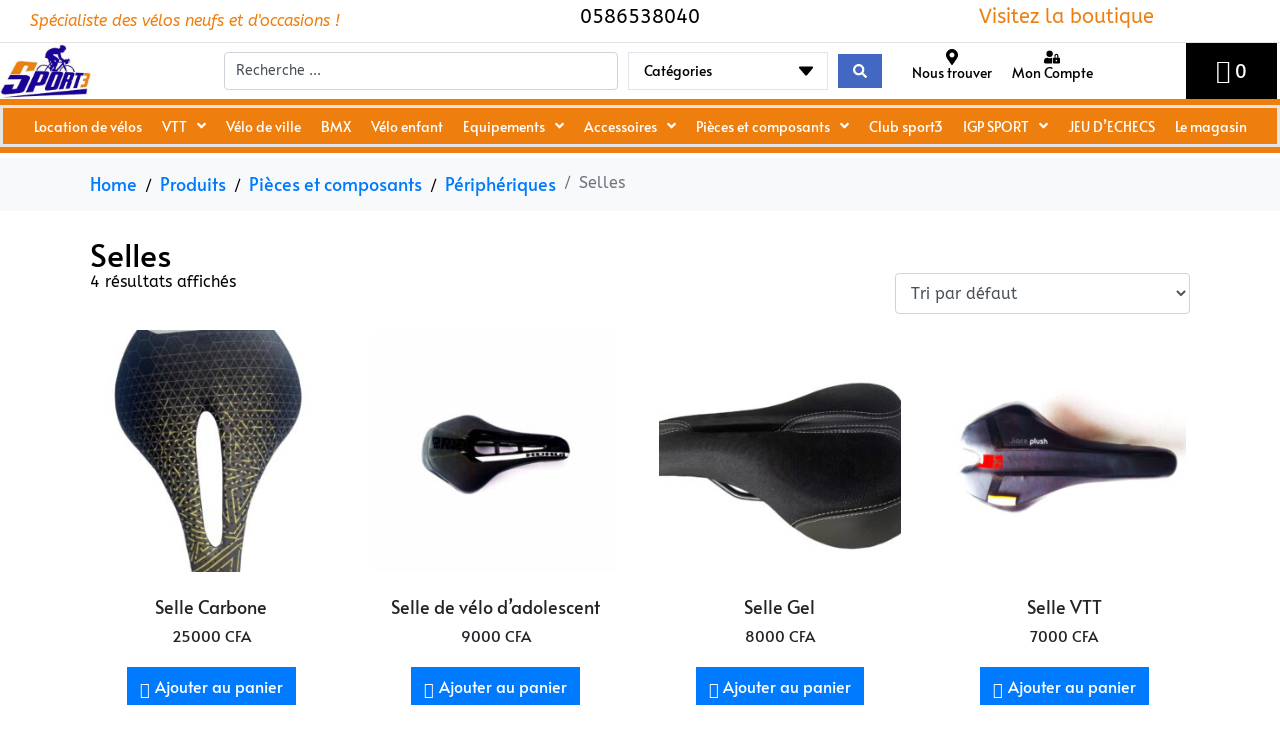

--- FILE ---
content_type: text/css; charset=utf-8
request_url: https://sport3.ci/wp-content/uploads/elementor/css/post-9.css?ver=1766507996
body_size: 480
content:
.elementor-kit-9{--e-global-color-primary:#EE7E0E;--e-global-color-secondary:#160575;--e-global-color-text:#383838;--e-global-color-accent:#160575;--e-global-typography-primary-font-family:"Aboreto";--e-global-typography-primary-font-size:2.1rem;--e-global-typography-primary-font-weight:400;--e-global-typography-primary-line-height:1.2em;--e-global-typography-secondary-font-family:"Aboreto";--e-global-typography-secondary-font-weight:400;--e-global-typography-text-font-family:"Armata";--e-global-typography-text-font-size:1rem;--e-global-typography-text-font-weight:300;--e-global-typography-accent-font-family:"Armata";--e-global-typography-accent-font-weight:400;font-family:"ABeeZee", Sans-serif;}.elementor-kit-9 button,.elementor-kit-9 input[type="button"],.elementor-kit-9 input[type="submit"],.elementor-kit-9 .elementor-button{background-color:#EE7E0E;padding:10px 25px 10px 25px;}.elementor-kit-9 button:hover,.elementor-kit-9 button:focus,.elementor-kit-9 input[type="button"]:hover,.elementor-kit-9 input[type="button"]:focus,.elementor-kit-9 input[type="submit"]:hover,.elementor-kit-9 input[type="submit"]:focus,.elementor-kit-9 .elementor-button:hover,.elementor-kit-9 .elementor-button:focus{background-color:#160575;}.elementor-kit-9 a{font-family:"Alata", Sans-serif;font-size:1.1rem;}.elementor-kit-9 h1{font-family:"Alata", Sans-serif;}.elementor-kit-9 h2{font-family:"Alata", Sans-serif;font-size:1.7rem;}.elementor-kit-9 h3{font-size:1.5rem;}.elementor-kit-9 h5{font-family:"ABeeZee", Sans-serif;}.elementor-section.elementor-section-boxed > .elementor-container{max-width:100%;}.e-con{--container-max-width:100%;}.elementor-widget:not(:last-child){margin-block-end:20px;}.elementor-element{--widgets-spacing:20px 20px;--widgets-spacing-row:20px;--widgets-spacing-column:20px;}{}h1.entry-title{display:var(--page-title-display);}@media(max-width:1024px){.elementor-section.elementor-section-boxed > .elementor-container{max-width:1024px;}.e-con{--container-max-width:1024px;}}@media(max-width:767px){.elementor-kit-9 h1{font-size:1.3rem;}.elementor-kit-9 h2{font-size:1.6rem;}.elementor-kit-9 h4{font-size:1rem;}.elementor-section.elementor-section-boxed > .elementor-container{max-width:767px;}.e-con{--container-max-width:767px;}}

--- FILE ---
content_type: text/css; charset=utf-8
request_url: https://sport3.ci/wp-content/uploads/elementor/css/post-80.css?ver=1766507996
body_size: 2480
content:
.elementor-80 .elementor-element.elementor-element-725fd12:not(.elementor-motion-effects-element-type-background), .elementor-80 .elementor-element.elementor-element-725fd12 > .elementor-motion-effects-container > .elementor-motion-effects-layer{background-color:#FFFFFF;}.elementor-80 .elementor-element.elementor-element-725fd12{transition:background 0.3s, border 0.3s, border-radius 0.3s, box-shadow 0.3s;}.elementor-80 .elementor-element.elementor-element-725fd12 > .elementor-background-overlay{transition:background 0.3s, border-radius 0.3s, opacity 0.3s;}.elementor-80 .elementor-element.elementor-element-fd32f48{border-style:solid;border-width:0px 0px 1px 0px;border-color:#E3E3E3;padding:5px 0px 5px 0px;}.elementor-bc-flex-widget .elementor-80 .elementor-element.elementor-element-2276d29.elementor-column:not(.raven-column-flex-vertical) .elementor-widget-wrap{align-items:center;}.elementor-80 .elementor-element.elementor-element-2276d29.elementor-column.elementor-element[data-element_type="column"]:not(.raven-column-flex-vertical) > .elementor-widget-wrap.elementor-element-populated{align-content:center;align-items:center;}.elementor-80 .elementor-element.elementor-element-2276d29.elementor-column.elementor-element[data-element_type="column"].raven-column-flex-vertical > .elementor-widget-wrap.elementor-element-populated{justify-content:center;}.elementor-80 .elementor-element.elementor-element-2276d29 > .elementor-element-populated{transition:background 0.3s, border 0.3s, border-radius 0.3s, box-shadow 0.3s;padding:0px 0px 0px 30px;}.elementor-80 .elementor-element.elementor-element-2276d29 > .elementor-element-populated > .elementor-background-overlay{transition:background 0.3s, border-radius 0.3s, opacity 0.3s;}.elementor-80 .elementor-element.elementor-element-b44a2fe{text-align:start;}.elementor-80 .elementor-element.elementor-element-b44a2fe .elementor-heading-title{font-size:1rem;font-style:italic;color:#EE7E0E;}.elementor-80 .elementor-element.elementor-element-7e97b50 .elementor-icon-box-title{color:var( --e-global-color-primary );}.elementor-bc-flex-widget .elementor-80 .elementor-element.elementor-element-479f5eb.elementor-column:not(.raven-column-flex-vertical) .elementor-widget-wrap{align-items:center;}.elementor-80 .elementor-element.elementor-element-479f5eb.elementor-column.elementor-element[data-element_type="column"]:not(.raven-column-flex-vertical) > .elementor-widget-wrap.elementor-element-populated{align-content:center;align-items:center;}.elementor-80 .elementor-element.elementor-element-479f5eb.elementor-column.elementor-element[data-element_type="column"].raven-column-flex-vertical > .elementor-widget-wrap.elementor-element-populated{justify-content:center;}.elementor-80 .elementor-element.elementor-element-4eeae5a .raven-site-logo img, .elementor-80 .elementor-element.elementor-element-4eeae5a .raven-site-logo svg{width:50%;max-width:100%;}.elementor-80 .elementor-element.elementor-element-4eeae5a .raven-site-logo{text-align:left;}.elementor-bc-flex-widget .elementor-80 .elementor-element.elementor-element-9ecb16e.elementor-column:not(.raven-column-flex-vertical) .elementor-widget-wrap{align-items:center;}.elementor-80 .elementor-element.elementor-element-9ecb16e.elementor-column.elementor-element[data-element_type="column"]:not(.raven-column-flex-vertical) > .elementor-widget-wrap.elementor-element-populated{align-content:center;align-items:center;}.elementor-80 .elementor-element.elementor-element-9ecb16e.elementor-column.elementor-element[data-element_type="column"].raven-column-flex-vertical > .elementor-widget-wrap.elementor-element-populated{justify-content:center;}.elementor-80 .elementor-element.elementor-element-9be7de6 .jet-ajax-search__source-results-item_icon svg{width:24px;}.elementor-80 .elementor-element.elementor-element-9be7de6 .jet-ajax-search__source-results-item_icon{font-size:24px;}.elementor-80 .elementor-element.elementor-element-9be7de6 .jet-ajax-search__categories .chosen-drop{box-shadow:0px 0px 10px 0px rgba(0,0,0,0.5);}.elementor-80 .elementor-element.elementor-element-9be7de6 .jet-ajax-search__results-area{box-shadow:0px 0px 10px 0px rgba(0,0,0,0.5);}.elementor-bc-flex-widget .elementor-80 .elementor-element.elementor-element-e5ca2b2.elementor-column:not(.raven-column-flex-vertical) .elementor-widget-wrap{align-items:center;}.elementor-80 .elementor-element.elementor-element-e5ca2b2.elementor-column.elementor-element[data-element_type="column"]:not(.raven-column-flex-vertical) > .elementor-widget-wrap.elementor-element-populated{align-content:center;align-items:center;}.elementor-80 .elementor-element.elementor-element-e5ca2b2.elementor-column.elementor-element[data-element_type="column"].raven-column-flex-vertical > .elementor-widget-wrap.elementor-element-populated{justify-content:center;}.elementor-80 .elementor-element.elementor-element-e5ca2b2 > .elementor-element-populated{padding:0px 20px 0px 20px;}.elementor-80 .elementor-element.elementor-element-5f856d2{width:var( --container-widget-width, 100px );max-width:100px;--container-widget-width:100px;--container-widget-flex-grow:0;}.elementor-80 .elementor-element.elementor-element-5f856d2 .elementor-icon-box-wrapper{text-align:center;gap:0px;}.elementor-80 .elementor-element.elementor-element-5f856d2 .elementor-icon{font-size:16px;}.elementor-80 .elementor-element.elementor-element-5f856d2 .elementor-icon-box-title, .elementor-80 .elementor-element.elementor-element-5f856d2 .elementor-icon-box-title a{font-size:14px;}.elementor-80 .elementor-element.elementor-element-63c16a0{width:var( --container-widget-width, 100px );max-width:100px;--container-widget-width:100px;--container-widget-flex-grow:0;}.elementor-80 .elementor-element.elementor-element-63c16a0 .elementor-icon-box-wrapper{text-align:center;gap:0px;}.elementor-80 .elementor-element.elementor-element-63c16a0 .elementor-icon{font-size:16px;}.elementor-80 .elementor-element.elementor-element-63c16a0 .elementor-icon-box-title, .elementor-80 .elementor-element.elementor-element-63c16a0 .elementor-icon-box-title a{font-size:14px;}.elementor-80 .elementor-element.elementor-element-2909793:not(.elementor-motion-effects-element-type-background) > .elementor-widget-wrap, .elementor-80 .elementor-element.elementor-element-2909793 > .elementor-widget-wrap > .elementor-motion-effects-container > .elementor-motion-effects-layer{background-color:#000000;}.elementor-bc-flex-widget .elementor-80 .elementor-element.elementor-element-2909793.elementor-column:not(.raven-column-flex-vertical) .elementor-widget-wrap{align-items:center;}.elementor-80 .elementor-element.elementor-element-2909793.elementor-column.elementor-element[data-element_type="column"]:not(.raven-column-flex-vertical) > .elementor-widget-wrap.elementor-element-populated{align-content:center;align-items:center;}.elementor-80 .elementor-element.elementor-element-2909793.elementor-column.elementor-element[data-element_type="column"].raven-column-flex-vertical > .elementor-widget-wrap.elementor-element-populated{justify-content:center;}.elementor-80 .elementor-element.elementor-element-2909793 > .elementor-element-populated{transition:background 0.3s, border 0.3s, border-radius 0.3s, box-shadow 0.3s;}.elementor-80 .elementor-element.elementor-element-2909793 > .elementor-element-populated > .elementor-background-overlay{transition:background 0.3s, border-radius 0.3s, opacity 0.3s;}.elementor-80 .elementor-element.elementor-element-af8a454 .woocommerce-mini-cart__buttons a.checkout{background-color:#232323;color:#FFFFFF;border-radius:4px 4px 4px 4px;padding:15px 30px 15px 30px;}.elementor-80 .elementor-element.elementor-element-af8a454 .woocommerce-mini-cart__buttons a.checkout:hover{background-color:#000000;color:#FFFFFF;}.elementor-80 .elementor-element.elementor-element-af8a454 .woocommerce-mini-cart__buttons a:not(.checkout){background-color:#FFFFFF;color:#232323;border-radius:4px 4px 4px 4px;padding:15px 30px 15px 30px;}.elementor-80 .elementor-element.elementor-element-af8a454 .woocommerce-mini-cart__buttons a:not(.checkout):hover{background-color:#232323;color:#FFFFFF;}.elementor-80 .elementor-element.elementor-element-af8a454 .raven-shopping-cart-wrap{text-align:center;}.elementor-80 .elementor-element.elementor-element-af8a454 .raven-shopping-cart-icon{color:#FFFFFF;}.elementor-80 .elementor-element.elementor-element-af8a454 .raven-shopping-cart-count{color:#FFFFFF;}.elementor-80 .elementor-element.elementor-element-af8a454.jupiterx-raven-cart-quick-view-overlay .jupiterx-cart-quick-view{width:400px;}.elementor-80 .elementor-element.elementor-element-af8a454.jupiterx-raven-cart-quick-view-overlay .jupiterx-shopping-cart-content-effect-enabled-overlay{width:calc( 100% - 400px );}.elementor-80 .elementor-element.elementor-element-af8a454 .jupiterx-cart-quick-view{background-color:#fffff;border-color:#E3E3E3;}.elementor-80 .elementor-element.elementor-element-af8a454 .jupiterx-cart-quick-view .widget_shopping_cart_content{padding:0px 30px 15px 30px;}.elementor-80 .elementor-element.elementor-element-af8a454 .jupiterx-mini-cart-title{color:#000000;}.elementor-80 .elementor-element.elementor-element-af8a454 .jupiterx-mini-cart-header{padding:25px 30px 25px 30px;border-color:#E3E3E3;border-width:0 0 1px 0;}.elementor-80 .elementor-element.elementor-element-af8a454 .jupiterx-mini-cart-header .jupiterx-icon-x svg{color:#ADADAD;fill:#ADADAD;}.elementor-80 .elementor-element.elementor-element-af8a454 .jupiterx-mini-cart-header .jupiterx-icon-x:hover svg{color:#ADADAD;fill:#ADADAD;}.elementor-80 .elementor-element.elementor-element-af8a454 .widget_shopping_cart_content li.mini_cart_item{border-bottom-color:#E3E3E3;border-bottom-width:1px;}.elementor-80 .elementor-element.elementor-element-af8a454 .woocommerce.widget_shopping_cart .total{border-top-style:solid;border-top-color:#E3E3E3 !important;border-bottom-color:#E3E3E3;border-top-width:1px !important;border-bottom-width:1px;}.elementor-80 .elementor-element.elementor-element-af8a454 .woocommerce-mini-cart-item .quantity{color:#000000 !important;}.elementor-80 .elementor-element.elementor-element-af8a454 .woocommerce-mini-cart-item .woocommerce-mini-cart-item-attributes span{color:#000000 !important;}.elementor-80 .elementor-element.elementor-element-af8a454 .woocommerce-mini-cart-item a:not(.remove_from_cart_button){color:#000000 !important;}.elementor-80 .elementor-element.elementor-element-af8a454 .woocommerce-mini-cart-item a:not(.remove_from_cart_button):hover{color:#000000 !important;}.elementor-80 .elementor-element.elementor-element-af8a454 .woocommerce-mini-cart__total > *{color:#000000 !important;}.elementor-80 .elementor-element.elementor-element-39ee893:not(.elementor-motion-effects-element-type-background), .elementor-80 .elementor-element.elementor-element-39ee893 > .elementor-motion-effects-container > .elementor-motion-effects-layer{background-color:var( --e-global-color-primary );}.elementor-80 .elementor-element.elementor-element-39ee893{transition:background 0.3s, border 0.3s, border-radius 0.3s, box-shadow 0.3s;padding:6px 0px 6px 0px;}.elementor-80 .elementor-element.elementor-element-39ee893 > .elementor-background-overlay{transition:background 0.3s, border-radius 0.3s, opacity 0.3s;}.elementor-80 .elementor-element.elementor-element-2590009 > .elementor-element-populated{border-style:solid;border-width:1px -1px 1px 0px;border-color:#E4E4E4;}.elementor-80 .elementor-element.elementor-element-ae587b5 .jet-menu{justify-content:center !important;}.jet-desktop-menu-active .elementor-80 .elementor-element.elementor-element-ae587b5 .jet-menu > .jet-menu-item{flex-grow:0;}.elementor-80 .elementor-element.elementor-element-ae587b5 .jet-menu .jet-menu-item .top-level-link{font-size:0.9em;color:#FFFFFF;}.elementor-80 .elementor-element.elementor-element-ae587b5 .jet-mobile-menu__container{z-index:999;}.elementor-80 .elementor-element.elementor-element-ae587b5 .jet-mobile-menu-widget .jet-mobile-menu-cover{z-index:calc(999-1);}.elementor-80 .elementor-element.elementor-element-ae587b5 .jet-mobile-menu__item .jet-menu-icon{align-self:center;justify-content:center;}.elementor-80 .elementor-element.elementor-element-ae587b5 .jet-mobile-menu__item .jet-menu-badge{align-self:flex-start;}.elementor-80 .elementor-element.elementor-element-256c4df{--display:flex;--flex-direction:column;--container-widget-width:100%;--container-widget-height:initial;--container-widget-flex-grow:0;--container-widget-align-self:initial;--flex-wrap-mobile:wrap;}.elementor-80 .elementor-element.elementor-element-0e4e954{--display:flex;}.elementor-80 .elementor-element.elementor-element-0e4e954:not(.elementor-motion-effects-element-type-background), .elementor-80 .elementor-element.elementor-element-0e4e954 > .elementor-motion-effects-container > .elementor-motion-effects-layer{background-color:var( --e-global-color-primary );}.elementor-80 .elementor-element.elementor-element-012a74f .elementor-icon-list-icon i{color:#FFFFFF;transition:color 0.3s;}.elementor-80 .elementor-element.elementor-element-012a74f .elementor-icon-list-icon svg{fill:#FFFFFF;transition:fill 0.3s;}.elementor-80 .elementor-element.elementor-element-012a74f{--e-icon-list-icon-size:17px;--icon-vertical-offset:0px;}.elementor-80 .elementor-element.elementor-element-012a74f .elementor-icon-list-item > .elementor-icon-list-text, .elementor-80 .elementor-element.elementor-element-012a74f .elementor-icon-list-item > a{font-size:1.1rem;}.elementor-80 .elementor-element.elementor-element-012a74f .elementor-icon-list-text{color:#FFFFFF;transition:color 0.3s;}.elementor-80 .elementor-element.elementor-element-ac7a25d{--display:flex;border-style:solid;--border-style:solid;border-color:#EE7E0E9C;--border-color:#EE7E0E9C;}.elementor-80 .elementor-element.elementor-element-ac7a25d:not(.elementor-motion-effects-element-type-background), .elementor-80 .elementor-element.elementor-element-ac7a25d > .elementor-motion-effects-container > .elementor-motion-effects-layer{background-color:#FFFFFF;}.elementor-80 .elementor-element.elementor-element-d925a07{--display:flex;--flex-direction:column;--container-widget-width:100%;--container-widget-height:initial;--container-widget-flex-grow:0;--container-widget-align-self:initial;--flex-wrap-mobile:wrap;}.elementor-80 .elementor-element.elementor-element-a3b6faa .raven-nav-menu-vertical .raven-nav-menu li > a{justify-content:left !important;}.elementor-80 .elementor-element.elementor-element-a3b6faa .raven-nav-menu-main .raven-nav-menu > li > a.raven-menu-item{color:var( --e-global-color-text );}.elementor-80 .elementor-element.elementor-element-a3b6faa .raven-nav-menu-main .raven-submenu > li:not(:last-child){border-bottom-width:1px;}.elementor-80 .elementor-element.elementor-element-a3b6faa .raven-nav-menu-mobile .raven-nav-menu li > a{padding:8px 32px 8px 32px;justify-content:left !important;color:var( --e-global-color-text );}.elementor-80 .elementor-element.elementor-element-a3b6faa .raven-nav-menu-mobile .raven-nav-menu li > a.raven-menu-item-active, .elementor-80 .elementor-element.elementor-element-a3b6faa .raven-nav-menu-mobile .raven-nav-menu li > a:active, .elementor-80 .elementor-element.elementor-element-a3b6faa .raven-nav-menu-mobile .raven-nav-menu > li.current-menu-ancestor > a.raven-menu-item, .elementor-80 .elementor-element.elementor-element-a3b6faa li.menu-item.current-menu-ancestor > a.raven-submenu-item.has-submenu{color:var( --e-global-color-primary );}.elementor-80 .elementor-element.elementor-element-a3b6faa .raven-nav-menu-toggle{text-align:center;}.elementor-80 .elementor-element.elementor-element-68a5f48{--display:flex;--flex-direction:column;--container-widget-width:100%;--container-widget-height:initial;--container-widget-flex-grow:0;--container-widget-align-self:initial;--flex-wrap-mobile:wrap;}.elementor-80 .elementor-element.elementor-element-68a5f48.e-con{--flex-grow:0;--flex-shrink:0;}.elementor-80 .elementor-element.elementor-element-0189105 .raven-site-logo{text-align:left;}.elementor-80 .elementor-element.elementor-element-68b4092{--display:flex;--flex-direction:column;--container-widget-width:100%;--container-widget-height:initial;--container-widget-flex-grow:0;--container-widget-align-self:initial;--flex-wrap-mobile:wrap;}.elementor-80 .elementor-element.elementor-element-cb4e9bd .woocommerce-mini-cart__buttons a.checkout{background-color:#232323;color:#FFFFFF;border-radius:4px 4px 4px 4px;padding:15px 30px 15px 30px;}.elementor-80 .elementor-element.elementor-element-cb4e9bd .woocommerce-mini-cart__buttons a.checkout:hover{background-color:#000000;color:#FFFFFF;}.elementor-80 .elementor-element.elementor-element-cb4e9bd .woocommerce-mini-cart__buttons a:not(.checkout){background-color:#FFFFFF;color:#232323;border-radius:4px 4px 4px 4px;padding:15px 30px 15px 30px;}.elementor-80 .elementor-element.elementor-element-cb4e9bd .woocommerce-mini-cart__buttons a:not(.checkout):hover{background-color:#232323;color:#FFFFFF;}.elementor-80 .elementor-element.elementor-element-cb4e9bd .raven-shopping-cart-wrap{text-align:left;}.elementor-80 .elementor-element.elementor-element-cb4e9bd.jupiterx-raven-cart-quick-view-overlay .jupiterx-cart-quick-view{width:400px;}.elementor-80 .elementor-element.elementor-element-cb4e9bd.jupiterx-raven-cart-quick-view-overlay .jupiterx-shopping-cart-content-effect-enabled-overlay{width:calc( 100% - 400px );}.elementor-80 .elementor-element.elementor-element-cb4e9bd .jupiterx-cart-quick-view{background-color:#fffff;border-color:#E3E3E3;}.elementor-80 .elementor-element.elementor-element-cb4e9bd .jupiterx-cart-quick-view .widget_shopping_cart_content{padding:0px 30px 15px 30px;}.elementor-80 .elementor-element.elementor-element-cb4e9bd .jupiterx-mini-cart-title{color:#000000;}.elementor-80 .elementor-element.elementor-element-cb4e9bd .jupiterx-mini-cart-header{padding:25px 30px 25px 30px;border-color:#E3E3E3;border-width:0 0 1px 0;}.elementor-80 .elementor-element.elementor-element-cb4e9bd .jupiterx-mini-cart-header .jupiterx-icon-x svg{color:#ADADAD;fill:#ADADAD;}.elementor-80 .elementor-element.elementor-element-cb4e9bd .jupiterx-mini-cart-header .jupiterx-icon-x:hover svg{color:#ADADAD;fill:#ADADAD;}.elementor-80 .elementor-element.elementor-element-cb4e9bd .widget_shopping_cart_content li.mini_cart_item{border-bottom-color:#E3E3E3;border-bottom-width:1px;}.elementor-80 .elementor-element.elementor-element-cb4e9bd .woocommerce.widget_shopping_cart .total{border-top-style:solid;border-top-color:#E3E3E3 !important;border-bottom-color:#E3E3E3;border-top-width:1px !important;border-bottom-width:1px;}.elementor-80 .elementor-element.elementor-element-cb4e9bd .woocommerce-mini-cart-item .quantity{color:#000000 !important;}.elementor-80 .elementor-element.elementor-element-cb4e9bd .woocommerce-mini-cart-item .woocommerce-mini-cart-item-attributes span{color:#000000 !important;}.elementor-80 .elementor-element.elementor-element-cb4e9bd .woocommerce-mini-cart-item a:not(.remove_from_cart_button){color:#000000 !important;}.elementor-80 .elementor-element.elementor-element-cb4e9bd .woocommerce-mini-cart-item a:not(.remove_from_cart_button):hover{color:#000000 !important;}.elementor-80 .elementor-element.elementor-element-cb4e9bd .woocommerce-mini-cart__total > *{color:#000000 !important;}.elementor-80 .elementor-element.elementor-element-746b06a{--display:flex;--flex-direction:column;--container-widget-width:100%;--container-widget-height:initial;--container-widget-flex-grow:0;--container-widget-align-self:initial;--flex-wrap-mobile:wrap;}.elementor-80 .elementor-element.elementor-element-c6c2386 .raven-search-form-container{text-align:right;}@media(max-width:767px){.elementor-80 .elementor-element.elementor-element-256c4df{--gap:0px 0px;--row-gap:0px;--column-gap:0px;--margin-top:0px;--margin-bottom:0px;--margin-left:0px;--margin-right:0px;--padding-top:0px;--padding-bottom:0px;--padding-left:0px;--padding-right:0px;}.elementor-80 .elementor-element.elementor-element-0e4e954{--margin-top:0px;--margin-bottom:0px;--margin-left:0px;--margin-right:0px;--padding-top:4px;--padding-bottom:4px;--padding-left:4px;--padding-right:4px;}.elementor-80 .elementor-element.elementor-element-ac7a25d{--flex-direction:row;--container-widget-width:calc( ( 1 - var( --container-widget-flex-grow ) ) * 100% );--container-widget-height:100%;--container-widget-flex-grow:1;--container-widget-align-self:stretch;--flex-wrap-mobile:wrap;--align-items:center;border-width:0px 0px 1px 0px;--border-top-width:0px;--border-right-width:0px;--border-bottom-width:1px;--border-left-width:0px;--margin-top:0px;--margin-bottom:0px;--margin-left:0px;--margin-right:0px;--padding-top:0px;--padding-bottom:0px;--padding-left:0px;--padding-right:0px;}.elementor-80 .elementor-element.elementor-element-d925a07{--width:15%;}.elementor-80 .elementor-element.elementor-element-a3b6faa .raven-nav-menu-toggle-button{font-size:35px;}.elementor-80 .elementor-element.elementor-element-a3b6faa .raven-nav-menu-custom-icon svg{width:35px;}.elementor-80 .elementor-element.elementor-element-a3b6faa .hamburger .hamburger-box{width:35px;}.elementor-80 .elementor-element.elementor-element-a3b6faa .hamburger-box{height:calc(((35px/8) * 3) + calc((35px/4) * 2));}.elementor-80 .elementor-element.elementor-element-a3b6faa .hamburger-box .hamburger-inner{margin-top:calc((35px/8) / -2);}.elementor-80 .elementor-element.elementor-element-a3b6faa .hamburger-inner{width:35px;}.elementor-80 .elementor-element.elementor-element-a3b6faa .hamburger-inner::before{width:35px;}.elementor-80 .elementor-element.elementor-element-a3b6faa .hamburger-inner::after{width:35px;}.elementor-80 .elementor-element.elementor-element-a3b6faa .hamburger-inner, .elementor-80 .elementor-element.elementor-element-a3b6faa .hamburger-inner::before, .elementor-80 .elementor-element.elementor-element-a3b6faa .hamburger-inner::after{height:calc(35px / 8);}.elementor-80 .elementor-element.elementor-element-a3b6faa .hamburger:not(.is-active) .hamburger-inner::before{top:calc(((35px/8) + calc(35px/4)) * -1);}.elementor-80 .elementor-element.elementor-element-a3b6faa .hamburger:not(.is-active) .hamburger-inner::after{bottom:calc(((35px/8) + calc(35px/4)) * -1);}.elementor-80 .elementor-element.elementor-element-68a5f48{--width:36%;--flex-direction:column;--container-widget-width:100%;--container-widget-height:initial;--container-widget-flex-grow:0;--container-widget-align-self:initial;--flex-wrap-mobile:wrap;}.elementor-80 .elementor-element.elementor-element-0189105 > .elementor-widget-container{padding:0px 0px 0px 10px;}.elementor-80 .elementor-element.elementor-element-0189105 .raven-site-logo img, .elementor-80 .elementor-element.elementor-element-0189105 .raven-site-logo svg{width:91%;max-width:100%;}.elementor-80 .elementor-element.elementor-element-0189105 .raven-site-logo{text-align:left;}.elementor-80 .elementor-element.elementor-element-68b4092{--width:15%;}.elementor-80 .elementor-element.elementor-element-746b06a{--width:15%;}}@media(min-width:768px){.elementor-80 .elementor-element.elementor-element-479f5eb{width:17.518%;}.elementor-80 .elementor-element.elementor-element-9ecb16e{width:51.41%;}.elementor-80 .elementor-element.elementor-element-e5ca2b2{width:23.758%;}.elementor-80 .elementor-element.elementor-element-2909793{width:7.086%;}.elementor-80 .elementor-element.elementor-element-d925a07{--width:25%;}.elementor-80 .elementor-element.elementor-element-68a5f48{--width:25%;}.elementor-80 .elementor-element.elementor-element-68b4092{--width:25%;}.elementor-80 .elementor-element.elementor-element-746b06a{--width:25%;}}

--- FILE ---
content_type: text/css; charset=utf-8
request_url: https://sport3.ci/wp-content/uploads/elementor/css/post-734.css?ver=1766507997
body_size: 605
content:
.elementor-734 .elementor-element.elementor-element-d214010:not(.elementor-motion-effects-element-type-background), .elementor-734 .elementor-element.elementor-element-d214010 > .elementor-motion-effects-container > .elementor-motion-effects-layer{background-color:#000000;}.elementor-734 .elementor-element.elementor-element-d214010{transition:background 0.3s, border 0.3s, border-radius 0.3s, box-shadow 0.3s;}.elementor-734 .elementor-element.elementor-element-d214010 > .elementor-background-overlay{transition:background 0.3s, border-radius 0.3s, opacity 0.3s;}.elementor-734 .elementor-element.elementor-element-1982159{--divider-border-style:solid;--divider-color:#000;--divider-border-width:1px;}.elementor-734 .elementor-element.elementor-element-1982159 .elementor-divider-separator{width:100%;}.elementor-734 .elementor-element.elementor-element-1982159 .elementor-divider{padding-block-start:15px;padding-block-end:15px;}.elementor-734 .elementor-element.elementor-element-0192503:not(.elementor-motion-effects-element-type-background), .elementor-734 .elementor-element.elementor-element-0192503 > .elementor-motion-effects-container > .elementor-motion-effects-layer{background-color:#000000;}.elementor-734 .elementor-element.elementor-element-0192503{transition:background 0.3s, border 0.3s, border-radius 0.3s, box-shadow 0.3s;}.elementor-734 .elementor-element.elementor-element-0192503 > .elementor-background-overlay{transition:background 0.3s, border-radius 0.3s, opacity 0.3s;}.elementor-734 .elementor-element.elementor-element-0fa6224{width:auto;max-width:auto;}.elementor-734 .elementor-element.elementor-element-0fa6224 .raven-site-logo img, .elementor-734 .elementor-element.elementor-element-0fa6224 .raven-site-logo svg{width:50%;max-width:100%;}.elementor-734 .elementor-element.elementor-element-0fa6224 .raven-site-logo{text-align:center;}.elementor-734 .elementor-element.elementor-element-c32c206:not(.elementor-motion-effects-element-type-background), .elementor-734 .elementor-element.elementor-element-c32c206 > .elementor-motion-effects-container > .elementor-motion-effects-layer{background-color:#000000;}.elementor-734 .elementor-element.elementor-element-c32c206{transition:background 0.3s, border 0.3s, border-radius 0.3s, box-shadow 0.3s;}.elementor-734 .elementor-element.elementor-element-c32c206 > .elementor-background-overlay{transition:background 0.3s, border-radius 0.3s, opacity 0.3s;}.elementor-734 .elementor-element.elementor-element-e4b9c7a{width:auto;max-width:auto;color:#FFFFFF;}.elementor-bc-flex-widget .elementor-734 .elementor-element.elementor-element-567db74.elementor-column:not(.raven-column-flex-vertical) .elementor-widget-wrap{align-items:center;}.elementor-734 .elementor-element.elementor-element-567db74.elementor-column.elementor-element[data-element_type="column"]:not(.raven-column-flex-vertical) > .elementor-widget-wrap.elementor-element-populated{align-content:center;align-items:center;}.elementor-734 .elementor-element.elementor-element-567db74.elementor-column.elementor-element[data-element_type="column"].raven-column-flex-vertical > .elementor-widget-wrap.elementor-element-populated{justify-content:center;}.elementor-734 .elementor-element.elementor-element-85ce351{--grid-template-columns:repeat(0, auto);--icon-size:19px;--grid-column-gap:5px;--grid-row-gap:0px;}.elementor-734 .elementor-element.elementor-element-85ce351 .elementor-widget-container{text-align:center;}.elementor-734 .elementor-element.elementor-element-a2affc9 .elementor-icon-list-icon i{transition:color 0.3s;}.elementor-734 .elementor-element.elementor-element-a2affc9 .elementor-icon-list-icon svg{transition:fill 0.3s;}.elementor-734 .elementor-element.elementor-element-a2affc9{--e-icon-list-icon-size:14px;--icon-vertical-offset:0px;}.elementor-734 .elementor-element.elementor-element-a2affc9 .elementor-icon-list-text{color:#FFFFFF;transition:color 0.3s;}@media(min-width:768px){.elementor-734 .elementor-element.elementor-element-76cd026{width:85.041%;}.elementor-734 .elementor-element.elementor-element-567db74{width:14.756%;}}